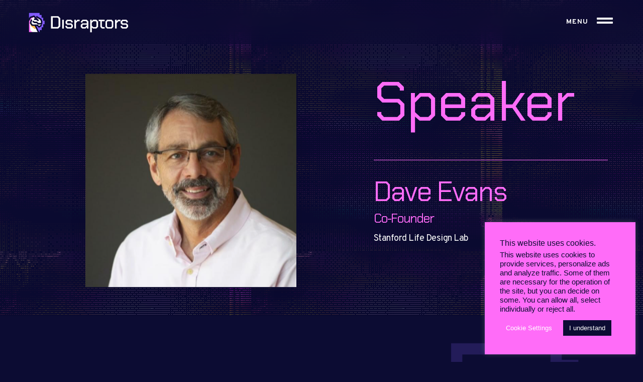

--- FILE ---
content_type: text/css
request_url: https://disraptors.com/wp-content/uploads/elementor/css/post-9.css?ver=1687340490
body_size: 502
content:
.elementor-kit-9{--e-global-color-primary:#FFFFFF;--e-global-color-secondary:#FFFFFF;--e-global-color-text:#825AFF;--e-global-color-accent:#FF6CF8;--e-global-color-7081064:#0C0C33;--e-global-color-2a33e8f:#0A0A30;--e-global-color-a2c59c8:#32326F;--e-global-color-cbcdad1:#FFBE4B;--e-global-color-fd339f3:#F40668;--e-global-typography-primary-font-family:"Chakra Petch";--e-global-typography-primary-font-size:60px;--e-global-typography-primary-font-weight:normal;--e-global-typography-primary-text-transform:none;--e-global-typography-primary-line-height:1.2em;--e-global-typography-primary-letter-spacing:-1.8px;--e-global-typography-secondary-font-family:"Overpass";--e-global-typography-secondary-font-size:16px;--e-global-typography-secondary-font-weight:normal;--e-global-typography-secondary-text-transform:none;--e-global-typography-secondary-line-height:1.5em;--e-global-typography-secondary-letter-spacing:-0.5px;--e-global-typography-text-font-family:"Overpass";--e-global-typography-text-font-size:16px;--e-global-typography-text-font-weight:normal;--e-global-typography-text-text-transform:none;--e-global-typography-text-line-height:1.5em;--e-global-typography-text-letter-spacing:-0.5px;--e-global-typography-accent-font-family:"Overpass";--e-global-typography-accent-font-size:16px;--e-global-typography-accent-font-weight:normal;--e-global-typography-accent-text-transform:none;--e-global-typography-accent-line-height:1.5em;--e-global-typography-accent-letter-spacing:-0.5px;}.elementor-kit-9 a{color:#825AFF;}.elementor-kit-9 a:hover{color:#FF6CF8;}.elementor-section.elementor-section-boxed > .elementor-container{max-width:1140px;}.e-con{--container-max-width:1140px;}.elementor-widget:not(:last-child){margin-bottom:20px;}.elementor-element{--widgets-spacing:20px;}{}h1.entry-title{display:var(--page-title-display);}.elementor-lightbox{background-color:var( --e-global-color-7081064 );--lightbox-ui-color:var( --e-global-color-accent );--lightbox-ui-color-hover:var( --e-global-color-primary );}.elementor-kit-9 e-page-transition{background-color:var( --e-global-color-7081064 );}.site-header{padding-right:0px;padding-left:0px;}@media(max-width:1024px){.elementor-section.elementor-section-boxed > .elementor-container{max-width:1024px;}.e-con{--container-max-width:1024px;}}@media(max-width:767px){.elementor-section.elementor-section-boxed > .elementor-container{max-width:767px;}.e-con{--container-max-width:767px;}}

--- FILE ---
content_type: text/css
request_url: https://disraptors.com/wp-content/uploads/elementor/css/post-53.css?ver=1687340492
body_size: 991
content:
.elementor-53 .elementor-element.elementor-element-119f8fd > .elementor-container{max-width:1170px;}.elementor-53 .elementor-element.elementor-element-119f8fd{overflow:hidden;transition:background 0.3s, border 0.3s, border-radius 0.3s, box-shadow 0.3s;margin-top:0px;margin-bottom:-90px;padding:0px 0px 0px 0px;z-index:90;}.elementor-53 .elementor-element.elementor-element-119f8fd:not(.elementor-motion-effects-element-type-background), .elementor-53 .elementor-element.elementor-element-119f8fd > .elementor-motion-effects-container > .elementor-motion-effects-layer{background-color:#0C0C337A;}.elementor-53 .elementor-element.elementor-element-119f8fd, .elementor-53 .elementor-element.elementor-element-119f8fd > .elementor-background-overlay{border-radius:0px 0px 0px 0px;}.elementor-53 .elementor-element.elementor-element-119f8fd > .elementor-background-overlay{transition:background 0.3s, border-radius 0.3s, opacity 0.3s;}.elementor-bc-flex-widget .elementor-53 .elementor-element.elementor-element-70d89b68.elementor-column .elementor-widget-wrap{align-items:center;}.elementor-53 .elementor-element.elementor-element-70d89b68.elementor-column.elementor-element[data-element_type="column"] > .elementor-widget-wrap.elementor-element-populated{align-content:center;align-items:center;}.elementor-53 .elementor-element.elementor-element-70d89b68 > .elementor-widget-wrap > .elementor-widget:not(.elementor-widget__width-auto):not(.elementor-widget__width-initial):not(:last-child):not(.elementor-absolute){margin-bottom:0px;}.elementor-53 .elementor-element.elementor-element-70d89b68 > .elementor-element-populated{margin:0px 0px 0px 0px;--e-column-margin-right:0px;--e-column-margin-left:0px;padding:20px 0px 20px 0px;}.elementor-53 .elementor-element.elementor-element-4b907ed7{text-align:left;}.elementor-53 .elementor-element.elementor-element-4b907ed7 img{width:200px;}.elementor-53 .elementor-element.elementor-element-4b907ed7 > .elementor-widget-container{margin:0px 0px 0px 0px;padding:0px 0px 0px 0px;}.elementor-bc-flex-widget .elementor-53 .elementor-element.elementor-element-9be3883.elementor-column .elementor-widget-wrap{align-items:center;}.elementor-53 .elementor-element.elementor-element-9be3883.elementor-column.elementor-element[data-element_type="column"] > .elementor-widget-wrap.elementor-element-populated{align-content:center;align-items:center;}.elementor-53 .elementor-element.elementor-element-8453e01{text-align:right;color:var( --e-global-color-primary );font-family:"Overpass", Sans-serif;font-size:14px;font-weight:700;text-transform:none;line-height:1.5em;letter-spacing:1px;}.elementor-53 .elementor-element.elementor-element-8453e01 > .elementor-widget-container{margin:0px 0px -13px 0px;padding:0px 0px 0px 0px;}.elementor-bc-flex-widget .elementor-53 .elementor-element.elementor-element-64d53a52.elementor-column .elementor-widget-wrap{align-items:center;}.elementor-53 .elementor-element.elementor-element-64d53a52.elementor-column.elementor-element[data-element_type="column"] > .elementor-widget-wrap.elementor-element-populated{align-content:center;align-items:center;}.elementor-53 .elementor-element.elementor-element-64d53a52 > .elementor-element-populated{margin:0px 0px 0px 0px;--e-column-margin-right:0px;--e-column-margin-left:0px;padding:25px 0px 25px 0px;}.elementor-53 .elementor-element.elementor-element-c18b89c .elementor-icon-wrapper{text-align:right;}.elementor-53 .elementor-element.elementor-element-c18b89c.elementor-view-stacked .elementor-icon:hover{background-color:#825AFF;}.elementor-53 .elementor-element.elementor-element-c18b89c.elementor-view-framed .elementor-icon:hover, .elementor-53 .elementor-element.elementor-element-c18b89c.elementor-view-default .elementor-icon:hover{color:#825AFF;border-color:#825AFF;}.elementor-53 .elementor-element.elementor-element-c18b89c.elementor-view-framed .elementor-icon:hover, .elementor-53 .elementor-element.elementor-element-c18b89c.elementor-view-default .elementor-icon:hover svg{fill:#825AFF;}.elementor-53 .elementor-element.elementor-element-c18b89c .elementor-icon{font-size:32px;}.elementor-53 .elementor-element.elementor-element-c18b89c .elementor-icon svg{height:32px;}.elementor-53 .elementor-element.elementor-element-c18b89c > .elementor-widget-container{margin:0px 0px 0px 0px;padding:0px 0px 0px 0px;}@media(min-width:768px){.elementor-53 .elementor-element.elementor-element-9be3883{width:62.906%;}.elementor-53 .elementor-element.elementor-element-64d53a52{width:3.37%;}}@media(max-width:1024px){.elementor-53 .elementor-element.elementor-element-119f8fd{padding:10px 20px 10px 20px;}.elementor-53 .elementor-element.elementor-element-70d89b68 > .elementor-element-populated{margin:0px 0px 0px 0px;--e-column-margin-right:0px;--e-column-margin-left:0px;padding:0% 0% 0% 0%;}.elementor-53 .elementor-element.elementor-element-4b907ed7 img{width:150px;}.elementor-53 .elementor-element.elementor-element-4b907ed7 > .elementor-widget-container{margin:0px 0px 0px 0px;padding:13px 0px 13px 0px;}.elementor-53 .elementor-element.elementor-element-64d53a52 > .elementor-element-populated{margin:0px 0px 0px 0px;--e-column-margin-right:0px;--e-column-margin-left:0px;padding:0% 0% 0% 5%;}.elementor-53 .elementor-element.elementor-element-c18b89c > .elementor-widget-container{margin:0px 0px -3px 0px;padding:0px 0px 0px 0px;}}@media(max-width:767px){.elementor-53 .elementor-element.elementor-element-119f8fd{margin-top:-60px;margin-bottom:0px;padding:05px 15px 05px 15px;z-index:10;}.elementor-53 .elementor-element.elementor-element-70d89b68{width:48%;}.elementor-bc-flex-widget .elementor-53 .elementor-element.elementor-element-70d89b68.elementor-column .elementor-widget-wrap{align-items:center;}.elementor-53 .elementor-element.elementor-element-70d89b68.elementor-column.elementor-element[data-element_type="column"] > .elementor-widget-wrap.elementor-element-populated{align-content:center;align-items:center;}.elementor-53 .elementor-element.elementor-element-70d89b68 > .elementor-element-populated{margin:0px 0px 0px 0px;--e-column-margin-right:0px;--e-column-margin-left:0px;padding:13px 0px 13px 0px;}.elementor-53 .elementor-element.elementor-element-4b907ed7{text-align:left;}.elementor-53 .elementor-element.elementor-element-4b907ed7 img{width:129px;}.elementor-53 .elementor-element.elementor-element-4b907ed7 > .elementor-widget-container{margin:0px 0px 0px 0px;padding:0px 0px 0px 0px;}.elementor-53 .elementor-element.elementor-element-9be3883{width:42%;}.elementor-53 .elementor-element.elementor-element-9be3883 > .elementor-element-populated{margin:0px 0px -2px 0px;--e-column-margin-right:0px;--e-column-margin-left:0px;padding:0px 0px 0px 0px;}.elementor-53 .elementor-element.elementor-element-8453e01{font-size:13px;}.elementor-53 .elementor-element.elementor-element-8453e01 > .elementor-widget-container{margin:0px 0px -14px 0px;}.elementor-53 .elementor-element.elementor-element-64d53a52{width:10%;}.elementor-bc-flex-widget .elementor-53 .elementor-element.elementor-element-64d53a52.elementor-column .elementor-widget-wrap{align-items:center;}.elementor-53 .elementor-element.elementor-element-64d53a52.elementor-column.elementor-element[data-element_type="column"] > .elementor-widget-wrap.elementor-element-populated{align-content:center;align-items:center;}.elementor-53 .elementor-element.elementor-element-64d53a52.elementor-column > .elementor-widget-wrap{justify-content:center;}.elementor-53 .elementor-element.elementor-element-64d53a52 > .elementor-element-populated{margin:0px 0px 0px 0px;--e-column-margin-right:0px;--e-column-margin-left:0px;padding:0px 0px 0px 0px;}.elementor-53 .elementor-element.elementor-element-c18b89c .elementor-icon{font-size:27px;}.elementor-53 .elementor-element.elementor-element-c18b89c .elementor-icon svg{height:27px;}.elementor-53 .elementor-element.elementor-element-c18b89c > .elementor-widget-container{margin:0px 0px -3px 0px;}}@media(max-width:1024px) and (min-width:768px){.elementor-53 .elementor-element.elementor-element-70d89b68{width:60%;}.elementor-53 .elementor-element.elementor-element-64d53a52{width:39%;}}/* Start custom CSS for section, class: .elementor-element-119f8fd */.elementor-53 .elementor-element.elementor-element-119f8fd {
backdrop-filter:blur(20px);
-webkit-backdrop-filter:blur(20px);
}/* End custom CSS */

--- FILE ---
content_type: text/css
request_url: https://disraptors.com/wp-content/uploads/elementor/css/post-809.css?ver=1687340493
body_size: 2064
content:
.elementor-809 .elementor-element.elementor-element-296a129e > .elementor-container > .elementor-column > .elementor-widget-wrap{align-content:center;align-items:center;}.elementor-809 .elementor-element.elementor-element-296a129e{margin-top:0px;margin-bottom:-200px;padding:0px 0px 0px 0px;z-index:2;}.elementor-809 .elementor-element.elementor-element-4b935d19 img{width:80px;filter:brightness( 100% ) contrast( 100% ) saturate( 100% ) blur( 0px ) hue-rotate( 0deg );}.elementor-809 .elementor-element.elementor-element-440ea5d1 > .elementor-container{max-width:1170px;}.elementor-809 .elementor-element.elementor-element-440ea5d1:not(.elementor-motion-effects-element-type-background), .elementor-809 .elementor-element.elementor-element-440ea5d1 > .elementor-motion-effects-container > .elementor-motion-effects-layer{background-color:var( --e-global-color-2a33e8f );}.elementor-809 .elementor-element.elementor-element-440ea5d1, .elementor-809 .elementor-element.elementor-element-440ea5d1 > .elementor-background-overlay{border-radius:0px 0px 0px 0px;}.elementor-809 .elementor-element.elementor-element-440ea5d1{transition:background 0.3s, border 0.3s, border-radius 0.3s, box-shadow 0.3s;margin-top:0px;margin-bottom:0px;padding:250px 50px 150px 50px;}.elementor-809 .elementor-element.elementor-element-440ea5d1 > .elementor-background-overlay{transition:background 0.3s, border-radius 0.3s, opacity 0.3s;}.elementor-bc-flex-widget .elementor-809 .elementor-element.elementor-element-1352458c.elementor-column .elementor-widget-wrap{align-items:flex-start;}.elementor-809 .elementor-element.elementor-element-1352458c.elementor-column.elementor-element[data-element_type="column"] > .elementor-widget-wrap.elementor-element-populated{align-content:flex-start;align-items:flex-start;}.elementor-809 .elementor-element.elementor-element-1352458c > .elementor-element-populated{margin:10px 0px 0px 0px;--e-column-margin-right:0px;--e-column-margin-left:0px;padding:0px 100px 0px 0px;}.elementor-809 .elementor-element.elementor-element-9795477{text-align:left;}.elementor-809 .elementor-element.elementor-element-9795477 img{width:120px;max-width:120px;}.elementor-809 .elementor-element.elementor-element-9795477 > .elementor-widget-container{margin:0px 0px 0px 0px;padding:0px 0px 0px 0px;}.elementor-809 .elementor-element.elementor-element-60bf0c9{--divider-border-style:solid;--divider-color:#825AFF;--divider-border-width:1px;}.elementor-809 .elementor-element.elementor-element-60bf0c9 .elementor-divider-separator{width:20%;margin:0 auto;margin-left:0;}.elementor-809 .elementor-element.elementor-element-60bf0c9 .elementor-divider{text-align:left;padding-top:15px;padding-bottom:15px;}.elementor-809 .elementor-element.elementor-element-6ede1a28{text-align:left;color:#FF6CF8;font-family:"Overpass", Sans-serif;font-size:16px;font-weight:normal;line-height:1.5em;}.elementor-809 .elementor-element.elementor-element-6ede1a28 > .elementor-widget-container{margin:0px 0px 0px 0px;padding:0px 80px 10px 0px;}.elementor-809 .elementor-element.elementor-element-a24619b{text-align:left;}.elementor-809 .elementor-element.elementor-element-a24619b img{width:60px;max-width:60px;}.elementor-bc-flex-widget .elementor-809 .elementor-element.elementor-element-358b52b.elementor-column .elementor-widget-wrap{align-items:center;}.elementor-809 .elementor-element.elementor-element-358b52b.elementor-column.elementor-element[data-element_type="column"] > .elementor-widget-wrap.elementor-element-populated{align-content:center;align-items:center;}.elementor-809 .elementor-element.elementor-element-d148a1c{text-align:left;}.elementor-809 .elementor-element.elementor-element-d148a1c img{width:60px;max-width:60px;}.elementor-809 .elementor-element.elementor-element-bb62a87{margin-top:32px;margin-bottom:0px;padding:0px 0px 0px 0px;}.elementor-809 .elementor-element.elementor-element-ab5c658{text-align:left;}.elementor-809 .elementor-element.elementor-element-2b91fd2{color:var( --e-global-color-accent );}.elementor-bc-flex-widget .elementor-809 .elementor-element.elementor-element-69c624bf.elementor-column .elementor-widget-wrap{align-items:flex-start;}.elementor-809 .elementor-element.elementor-element-69c624bf.elementor-column.elementor-element[data-element_type="column"] > .elementor-widget-wrap.elementor-element-populated{align-content:flex-start;align-items:flex-start;}.elementor-809 .elementor-element.elementor-element-69c624bf > .elementor-element-populated{margin:0px 0px 0px 0px;--e-column-margin-right:0px;--e-column-margin-left:0px;padding:8px 0px 0px 0px;}.elementor-809 .elementor-element.elementor-element-7c2b4f20 .elementor-heading-title{color:#FF6CF8;font-size:25px;font-weight:500;text-transform:none;letter-spacing:-1.8px;}.elementor-809 .elementor-element.elementor-element-7c2b4f20 > .elementor-widget-container{padding:0px 0px 0px 0px;}.elementor-809 .elementor-element.elementor-element-d80845c{--divider-border-style:solid;--divider-color:#825AFF;--divider-border-width:1px;}.elementor-809 .elementor-element.elementor-element-d80845c .elementor-divider-separator{width:20%;margin:0 auto;margin-left:0;}.elementor-809 .elementor-element.elementor-element-d80845c .elementor-divider{text-align:left;padding-top:15px;padding-bottom:15px;}.elementor-809 .elementor-element.elementor-element-6509804b .elementor-icon-list-items:not(.elementor-inline-items) .elementor-icon-list-item:not(:last-child){padding-bottom:calc(8px/2);}.elementor-809 .elementor-element.elementor-element-6509804b .elementor-icon-list-items:not(.elementor-inline-items) .elementor-icon-list-item:not(:first-child){margin-top:calc(8px/2);}.elementor-809 .elementor-element.elementor-element-6509804b .elementor-icon-list-items.elementor-inline-items .elementor-icon-list-item{margin-right:calc(8px/2);margin-left:calc(8px/2);}.elementor-809 .elementor-element.elementor-element-6509804b .elementor-icon-list-items.elementor-inline-items{margin-right:calc(-8px/2);margin-left:calc(-8px/2);}body.rtl .elementor-809 .elementor-element.elementor-element-6509804b .elementor-icon-list-items.elementor-inline-items .elementor-icon-list-item:after{left:calc(-8px/2);}body:not(.rtl) .elementor-809 .elementor-element.elementor-element-6509804b .elementor-icon-list-items.elementor-inline-items .elementor-icon-list-item:after{right:calc(-8px/2);}.elementor-809 .elementor-element.elementor-element-6509804b .elementor-icon-list-icon i{transition:color 0.3s;}.elementor-809 .elementor-element.elementor-element-6509804b .elementor-icon-list-icon svg{transition:fill 0.3s;}.elementor-809 .elementor-element.elementor-element-6509804b{--e-icon-list-icon-size:6px;--icon-vertical-offset:0px;}.elementor-809 .elementor-element.elementor-element-6509804b .elementor-icon-list-icon{padding-right:0px;}.elementor-809 .elementor-element.elementor-element-6509804b .elementor-icon-list-item > .elementor-icon-list-text, .elementor-809 .elementor-element.elementor-element-6509804b .elementor-icon-list-item > a{font-family:"Overpass", Sans-serif;font-size:16px;font-weight:normal;}.elementor-809 .elementor-element.elementor-element-6509804b .elementor-icon-list-text{color:#FF6CF8;transition:color 0.3s;}.elementor-809 .elementor-element.elementor-element-6509804b .elementor-icon-list-item:hover .elementor-icon-list-text{color:#FFFFFF;}.elementor-809 .elementor-element.elementor-element-6509804b > .elementor-widget-container{margin:0px 0px 0px 0px;padding:0px 0px 0px 0px;}.elementor-bc-flex-widget .elementor-809 .elementor-element.elementor-element-15a874fb.elementor-column .elementor-widget-wrap{align-items:flex-start;}.elementor-809 .elementor-element.elementor-element-15a874fb.elementor-column.elementor-element[data-element_type="column"] > .elementor-widget-wrap.elementor-element-populated{align-content:flex-start;align-items:flex-start;}.elementor-809 .elementor-element.elementor-element-15a874fb > .elementor-element-populated{margin:0px 0px 0px 0px;--e-column-margin-right:0px;--e-column-margin-left:0px;padding:9px 0px 0px 0px;}.elementor-809 .elementor-element.elementor-element-767aeb48 .elementor-heading-title{color:#FF6CF8;font-size:25px;font-weight:500;text-transform:none;letter-spacing:-1.8px;}.elementor-809 .elementor-element.elementor-element-767aeb48 > .elementor-widget-container{padding:0px 0px 0px 0px;}.elementor-809 .elementor-element.elementor-element-47dce23{--divider-border-style:solid;--divider-color:#825AFF;--divider-border-width:1px;}.elementor-809 .elementor-element.elementor-element-47dce23 .elementor-divider-separator{width:20%;margin:0 auto;margin-left:0;}.elementor-809 .elementor-element.elementor-element-47dce23 .elementor-divider{text-align:left;padding-top:15px;padding-bottom:15px;}.elementor-809 .elementor-element.elementor-element-57b0c74 .elementor-icon-list-items:not(.elementor-inline-items) .elementor-icon-list-item:not(:last-child){padding-bottom:calc(8px/2);}.elementor-809 .elementor-element.elementor-element-57b0c74 .elementor-icon-list-items:not(.elementor-inline-items) .elementor-icon-list-item:not(:first-child){margin-top:calc(8px/2);}.elementor-809 .elementor-element.elementor-element-57b0c74 .elementor-icon-list-items.elementor-inline-items .elementor-icon-list-item{margin-right:calc(8px/2);margin-left:calc(8px/2);}.elementor-809 .elementor-element.elementor-element-57b0c74 .elementor-icon-list-items.elementor-inline-items{margin-right:calc(-8px/2);margin-left:calc(-8px/2);}body.rtl .elementor-809 .elementor-element.elementor-element-57b0c74 .elementor-icon-list-items.elementor-inline-items .elementor-icon-list-item:after{left:calc(-8px/2);}body:not(.rtl) .elementor-809 .elementor-element.elementor-element-57b0c74 .elementor-icon-list-items.elementor-inline-items .elementor-icon-list-item:after{right:calc(-8px/2);}.elementor-809 .elementor-element.elementor-element-57b0c74 .elementor-icon-list-icon i{transition:color 0.3s;}.elementor-809 .elementor-element.elementor-element-57b0c74 .elementor-icon-list-icon svg{transition:fill 0.3s;}.elementor-809 .elementor-element.elementor-element-57b0c74{--e-icon-list-icon-size:6px;--icon-vertical-offset:0px;}.elementor-809 .elementor-element.elementor-element-57b0c74 .elementor-icon-list-icon{padding-right:0px;}.elementor-809 .elementor-element.elementor-element-57b0c74 .elementor-icon-list-item > .elementor-icon-list-text, .elementor-809 .elementor-element.elementor-element-57b0c74 .elementor-icon-list-item > a{font-family:"Overpass", Sans-serif;font-size:16px;font-weight:normal;}.elementor-809 .elementor-element.elementor-element-57b0c74 .elementor-icon-list-text{color:#FF6CF8;transition:color 0.3s;}.elementor-809 .elementor-element.elementor-element-57b0c74 .elementor-icon-list-item:hover .elementor-icon-list-text{color:#FFFFFF;}.elementor-809 .elementor-element.elementor-element-57b0c74 > .elementor-widget-container{margin:0px 0px 0px 0px;padding:0px 0px 0px 0px;}.elementor-bc-flex-widget .elementor-809 .elementor-element.elementor-element-620bd17b.elementor-column .elementor-widget-wrap{align-items:flex-start;}.elementor-809 .elementor-element.elementor-element-620bd17b.elementor-column.elementor-element[data-element_type="column"] > .elementor-widget-wrap.elementor-element-populated{align-content:flex-start;align-items:flex-start;}.elementor-809 .elementor-element.elementor-element-620bd17b > .elementor-element-populated{margin:0px 0px 0px 0px;--e-column-margin-right:0px;--e-column-margin-left:0px;padding:9px 0px 0px 0px;}.elementor-809 .elementor-element.elementor-element-16914da4 .elementor-heading-title{color:#FF6CF8;font-size:25px;font-weight:500;text-transform:none;letter-spacing:-1.8px;}.elementor-809 .elementor-element.elementor-element-16914da4 > .elementor-widget-container{padding:0px 0px 0px 0px;}.elementor-809 .elementor-element.elementor-element-d53c6c5{--divider-border-style:solid;--divider-color:#825AFF;--divider-border-width:1px;}.elementor-809 .elementor-element.elementor-element-d53c6c5 .elementor-divider-separator{width:90%;margin:0 auto;margin-left:0;}.elementor-809 .elementor-element.elementor-element-d53c6c5 .elementor-divider{text-align:left;padding-top:15px;padding-bottom:15px;}.elementor-809 .elementor-element.elementor-element-0ae1f56 .elementor-icon-list-items:not(.elementor-inline-items) .elementor-icon-list-item:not(:last-child){padding-bottom:calc(8px/2);}.elementor-809 .elementor-element.elementor-element-0ae1f56 .elementor-icon-list-items:not(.elementor-inline-items) .elementor-icon-list-item:not(:first-child){margin-top:calc(8px/2);}.elementor-809 .elementor-element.elementor-element-0ae1f56 .elementor-icon-list-items.elementor-inline-items .elementor-icon-list-item{margin-right:calc(8px/2);margin-left:calc(8px/2);}.elementor-809 .elementor-element.elementor-element-0ae1f56 .elementor-icon-list-items.elementor-inline-items{margin-right:calc(-8px/2);margin-left:calc(-8px/2);}body.rtl .elementor-809 .elementor-element.elementor-element-0ae1f56 .elementor-icon-list-items.elementor-inline-items .elementor-icon-list-item:after{left:calc(-8px/2);}body:not(.rtl) .elementor-809 .elementor-element.elementor-element-0ae1f56 .elementor-icon-list-items.elementor-inline-items .elementor-icon-list-item:after{right:calc(-8px/2);}.elementor-809 .elementor-element.elementor-element-0ae1f56 .elementor-icon-list-icon i{transition:color 0.3s;}.elementor-809 .elementor-element.elementor-element-0ae1f56 .elementor-icon-list-icon svg{transition:fill 0.3s;}.elementor-809 .elementor-element.elementor-element-0ae1f56{--e-icon-list-icon-size:6px;--icon-vertical-offset:0px;}.elementor-809 .elementor-element.elementor-element-0ae1f56 .elementor-icon-list-icon{padding-right:0px;}.elementor-809 .elementor-element.elementor-element-0ae1f56 .elementor-icon-list-item > .elementor-icon-list-text, .elementor-809 .elementor-element.elementor-element-0ae1f56 .elementor-icon-list-item > a{font-family:"Overpass", Sans-serif;font-size:16px;font-weight:normal;}.elementor-809 .elementor-element.elementor-element-0ae1f56 .elementor-icon-list-text{color:#FF6CF8;transition:color 0.3s;}.elementor-809 .elementor-element.elementor-element-0ae1f56 .elementor-icon-list-item:hover .elementor-icon-list-text{color:#FFFFFF;}.elementor-809 .elementor-element.elementor-element-0ae1f56 > .elementor-widget-container{margin:0px 0px 0px 0px;padding:0px 0px 0px 0px;}.elementor-809 .elementor-element.elementor-element-593dd604 > .elementor-container{max-width:1170px;min-height:50px;}.elementor-809 .elementor-element.elementor-element-593dd604 > .elementor-container > .elementor-column > .elementor-widget-wrap{align-content:center;align-items:center;}.elementor-809 .elementor-element.elementor-element-593dd604:not(.elementor-motion-effects-element-type-background), .elementor-809 .elementor-element.elementor-element-593dd604 > .elementor-motion-effects-container > .elementor-motion-effects-layer{background-color:#09092A;}.elementor-809 .elementor-element.elementor-element-593dd604{border-style:solid;border-width:3px 0px 0px 0px;border-color:#0D0D35;transition:background 0.3s, border 0.3s, border-radius 0.3s, box-shadow 0.3s;padding:10px 50px 10px 50px;}.elementor-809 .elementor-element.elementor-element-593dd604, .elementor-809 .elementor-element.elementor-element-593dd604 > .elementor-background-overlay{border-radius:0px 0px 0px 0px;}.elementor-809 .elementor-element.elementor-element-593dd604 > .elementor-background-overlay{transition:background 0.3s, border-radius 0.3s, opacity 0.3s;}.elementor-809 .elementor-element.elementor-element-7e0508b3 > .elementor-element-populated{padding:0px 0px 0px 0px;}.elementor-809 .elementor-element.elementor-element-75776bbb{text-align:left;}.elementor-809 .elementor-element.elementor-element-75776bbb .elementor-heading-title{color:#825AFF;font-family:"Overpass", Sans-serif;font-size:14px;font-weight:normal;line-height:1.1em;letter-spacing:0px;}.elementor-809 .elementor-element.elementor-element-4bf46254 > .elementor-element-populated{padding:0px 0px 0px 0px;}.elementor-809 .elementor-element.elementor-element-495f4d5d{text-align:right;}.elementor-809 .elementor-element.elementor-element-495f4d5d .elementor-heading-title{color:#825AFF;font-family:"Overpass", Sans-serif;font-size:14px;font-weight:normal;line-height:1.1em;letter-spacing:0px;}@media(max-width:1024px){.elementor-809 .elementor-element.elementor-element-296a129e{margin-top:0px;margin-bottom:-125px;padding:0px 0px 0px 0px;}.elementor-809 .elementor-element.elementor-element-4b935d19{text-align:center;}.elementor-809 .elementor-element.elementor-element-4b935d19 img{width:3%;}.elementor-809 .elementor-element.elementor-element-4b935d19 > .elementor-widget-container{margin:0px 0px 0px 0px;padding:0px 0px 0px 0px;}.elementor-809 .elementor-element.elementor-element-440ea5d1{padding:140px 20px 50px 20px;}.elementor-809 .elementor-element.elementor-element-1352458c > .elementor-element-populated{margin:0px 0px 40px 0px;--e-column-margin-right:0px;--e-column-margin-left:0px;padding:0px 0px 0px 0px;}.elementor-809 .elementor-element.elementor-element-6ede1a28{text-align:left;}.elementor-809 .elementor-element.elementor-element-69c624bf > .elementor-element-populated{margin:0px 0px 0px 0px;--e-column-margin-right:0px;--e-column-margin-left:0px;}.elementor-809 .elementor-element.elementor-element-6509804b .elementor-icon-list-item > .elementor-icon-list-text, .elementor-809 .elementor-element.elementor-element-6509804b .elementor-icon-list-item > a{font-size:13px;}.elementor-809 .elementor-element.elementor-element-15a874fb > .elementor-element-populated{margin:0px 0px 0px 0px;--e-column-margin-right:0px;--e-column-margin-left:0px;}.elementor-809 .elementor-element.elementor-element-57b0c74 .elementor-icon-list-item > .elementor-icon-list-text, .elementor-809 .elementor-element.elementor-element-57b0c74 .elementor-icon-list-item > a{font-size:13px;}.elementor-809 .elementor-element.elementor-element-0ae1f56 .elementor-icon-list-item > .elementor-icon-list-text, .elementor-809 .elementor-element.elementor-element-0ae1f56 .elementor-icon-list-item > a{font-size:13px;}.elementor-809 .elementor-element.elementor-element-593dd604{padding:10px 20px 10px 20px;}}@media(max-width:767px){.elementor-809 .elementor-element.elementor-element-296a129e{margin-top:0px;margin-bottom:-160px;padding:0px 0px 0px 0px;}.elementor-809 .elementor-element.elementor-element-5e67820f.elementor-column > .elementor-widget-wrap{justify-content:center;}.elementor-809 .elementor-element.elementor-element-4b935d19{text-align:center;}.elementor-809 .elementor-element.elementor-element-4b935d19 img{width:16%;}.elementor-809 .elementor-element.elementor-element-4b935d19 > .elementor-widget-container{margin:0px 0px 0px 0px;padding:0px 0px 0px 0px;}.elementor-809 .elementor-element.elementor-element-440ea5d1{margin-top:0px;margin-bottom:0px;padding:230px 20px 80px 20px;}.elementor-809 .elementor-element.elementor-element-1352458c > .elementor-element-populated{margin:0px 0px 40px 0px;--e-column-margin-right:0px;--e-column-margin-left:0px;padding:0px 0px 0px 0px;}.elementor-809 .elementor-element.elementor-element-9795477{text-align:center;}.elementor-809 .elementor-element.elementor-element-9795477 img{width:120px;max-width:120px;}.elementor-809 .elementor-element.elementor-element-9795477 > .elementor-widget-container{margin:0px 0px 0px 0px;padding:0px 0px 0px 0px;}.elementor-809 .elementor-element.elementor-element-60bf0c9 .elementor-divider{text-align:center;}.elementor-809 .elementor-element.elementor-element-60bf0c9 .elementor-divider-separator{margin:0 auto;margin-center:0;}.elementor-809 .elementor-element.elementor-element-6ede1a28{text-align:center;font-size:15px;}.elementor-809 .elementor-element.elementor-element-6ede1a28 > .elementor-widget-container{margin:0px 0px 0px 0px;padding:0px 0px 0px 0px;}.elementor-809 .elementor-element.elementor-element-d95ea08{width:50%;}.elementor-809 .elementor-element.elementor-element-a24619b{text-align:center;}.elementor-809 .elementor-element.elementor-element-358b52b{width:50%;}.elementor-809 .elementor-element.elementor-element-d148a1c{text-align:center;}.elementor-809 .elementor-element.elementor-element-1fb6a11{width:100%;}.elementor-809 .elementor-element.elementor-element-ab5c658{text-align:center;}.elementor-809 .elementor-element.elementor-element-2b91fd2{text-align:center;}.elementor-809 .elementor-element.elementor-element-69c624bf{width:100%;}.elementor-809 .elementor-element.elementor-element-69c624bf > .elementor-element-populated{margin:0px 0px 0px 0px;--e-column-margin-right:0px;--e-column-margin-left:0px;padding:0px 0px 0px 0px;}.elementor-809 .elementor-element.elementor-element-7c2b4f20{text-align:center;}.elementor-809 .elementor-element.elementor-element-7c2b4f20 .elementor-heading-title{font-size:25px;}.elementor-809 .elementor-element.elementor-element-7c2b4f20 > .elementor-widget-container{margin:0px 0px 0px 0px;padding:0px 0px 0px 0px;}.elementor-809 .elementor-element.elementor-element-d80845c .elementor-divider{text-align:center;}.elementor-809 .elementor-element.elementor-element-d80845c .elementor-divider-separator{margin:0 auto;margin-center:0;}.elementor-809 .elementor-element.elementor-element-6509804b .elementor-icon-list-item > .elementor-icon-list-text, .elementor-809 .elementor-element.elementor-element-6509804b .elementor-icon-list-item > a{font-size:16px;}.elementor-809 .elementor-element.elementor-element-6509804b > .elementor-widget-container{margin:0px 0px 0px 0px;padding:0px 0px 0px 0px;}.elementor-809 .elementor-element.elementor-element-15a874fb{width:100%;}.elementor-bc-flex-widget .elementor-809 .elementor-element.elementor-element-15a874fb.elementor-column .elementor-widget-wrap{align-items:center;}.elementor-809 .elementor-element.elementor-element-15a874fb.elementor-column.elementor-element[data-element_type="column"] > .elementor-widget-wrap.elementor-element-populated{align-content:center;align-items:center;}.elementor-809 .elementor-element.elementor-element-15a874fb.elementor-column > .elementor-widget-wrap{justify-content:center;}.elementor-809 .elementor-element.elementor-element-15a874fb > .elementor-element-populated{margin:0px 0px 0px 0px;--e-column-margin-right:0px;--e-column-margin-left:0px;padding:50px 0px 0px 0px;}.elementor-809 .elementor-element.elementor-element-767aeb48{text-align:center;}.elementor-809 .elementor-element.elementor-element-767aeb48 .elementor-heading-title{font-size:25px;}.elementor-809 .elementor-element.elementor-element-767aeb48 > .elementor-widget-container{margin:0px 0px 0px 0px;padding:0px 0px 0px 0px;}.elementor-809 .elementor-element.elementor-element-47dce23 .elementor-divider{text-align:center;}.elementor-809 .elementor-element.elementor-element-47dce23 .elementor-divider-separator{margin:0 auto;margin-center:0;}.elementor-809 .elementor-element.elementor-element-57b0c74 .elementor-icon-list-item > .elementor-icon-list-text, .elementor-809 .elementor-element.elementor-element-57b0c74 .elementor-icon-list-item > a{font-size:16px;}.elementor-809 .elementor-element.elementor-element-57b0c74 > .elementor-widget-container{margin:0px 0px 0px 0px;padding:0px 0px 0px 0px;}.elementor-809 .elementor-element.elementor-element-620bd17b{width:100%;}.elementor-809 .elementor-element.elementor-element-620bd17b > .elementor-element-populated{margin:0px 0px 0px 0px;--e-column-margin-right:0px;--e-column-margin-left:0px;padding:50px 0px 0px 0px;}.elementor-809 .elementor-element.elementor-element-16914da4{text-align:center;}.elementor-809 .elementor-element.elementor-element-16914da4 .elementor-heading-title{font-size:25px;}.elementor-809 .elementor-element.elementor-element-16914da4 > .elementor-widget-container{margin:0px 0px 0px 0px;padding:0px 0px 0px 0px;}.elementor-809 .elementor-element.elementor-element-d53c6c5 .elementor-divider-separator{width:20%;margin:0 auto;margin-center:0;}.elementor-809 .elementor-element.elementor-element-d53c6c5 .elementor-divider{text-align:center;}.elementor-809 .elementor-element.elementor-element-0ae1f56 .elementor-icon-list-item > .elementor-icon-list-text, .elementor-809 .elementor-element.elementor-element-0ae1f56 .elementor-icon-list-item > a{font-size:16px;}.elementor-809 .elementor-element.elementor-element-0ae1f56 > .elementor-widget-container{margin:0px 0px 0px 0px;padding:0px 0px 0px 0px;}.elementor-809 .elementor-element.elementor-element-593dd604{padding:40px 20px 40px 20px;}.elementor-809 .elementor-element.elementor-element-7e0508b3 > .elementor-element-populated{margin:0px 0px 0px 0px;--e-column-margin-right:0px;--e-column-margin-left:0px;padding:0px 0px 0px 0px;}.elementor-809 .elementor-element.elementor-element-75776bbb{text-align:center;}.elementor-809 .elementor-element.elementor-element-75776bbb .elementor-heading-title{font-size:14px;}.elementor-bc-flex-widget .elementor-809 .elementor-element.elementor-element-4bf46254.elementor-column .elementor-widget-wrap{align-items:center;}.elementor-809 .elementor-element.elementor-element-4bf46254.elementor-column.elementor-element[data-element_type="column"] > .elementor-widget-wrap.elementor-element-populated{align-content:center;align-items:center;}.elementor-809 .elementor-element.elementor-element-4bf46254.elementor-column > .elementor-widget-wrap{justify-content:center;}.elementor-809 .elementor-element.elementor-element-495f4d5d{text-align:center;}.elementor-809 .elementor-element.elementor-element-495f4d5d .elementor-heading-title{font-size:14px;}}@media(min-width:768px){.elementor-809 .elementor-element.elementor-element-1352458c{width:34.366%;}.elementor-809 .elementor-element.elementor-element-69c624bf{width:30.621%;}.elementor-809 .elementor-element.elementor-element-15a874fb{width:28.798%;}.elementor-809 .elementor-element.elementor-element-620bd17b{width:6.151%;}}@media(max-width:1024px) and (min-width:768px){.elementor-809 .elementor-element.elementor-element-1352458c{width:100%;}.elementor-809 .elementor-element.elementor-element-69c624bf{width:27%;}.elementor-809 .elementor-element.elementor-element-15a874fb{width:33%;}.elementor-809 .elementor-element.elementor-element-620bd17b{width:40%;}}

--- FILE ---
content_type: text/css
request_url: https://disraptors.com/wp-content/uploads/elementor/css/post-2337.css?ver=1687347543
body_size: 1401
content:
.elementor-2337 .elementor-element.elementor-element-3fd89e79 > .elementor-container{min-height:500px;}.elementor-2337 .elementor-element.elementor-element-3fd89e79{overflow:hidden;transition:background 0.3s, border 0.3s, border-radius 0.3s, box-shadow 0.3s;margin-top:0px;margin-bottom:0px;padding:110px 0px 20px 0px;z-index:15;}.elementor-2337 .elementor-element.elementor-element-3fd89e79:not(.elementor-motion-effects-element-type-background), .elementor-2337 .elementor-element.elementor-element-3fd89e79 > .elementor-motion-effects-container > .elementor-motion-effects-layer{background-color:#0A0A30;}.elementor-2337 .elementor-element.elementor-element-3fd89e79 > .elementor-background-overlay{background-image:url("https://disraptors.com/wp-content/uploads/2022/02/glitch.gif");opacity:0.35;mix-blend-mode:lighten;transition:background 0.3s, border-radius 0.3s, opacity 0.3s;}.elementor-bc-flex-widget .elementor-2337 .elementor-element.elementor-element-4fea02e5.elementor-column .elementor-widget-wrap{align-items:center;}.elementor-2337 .elementor-element.elementor-element-4fea02e5.elementor-column.elementor-element[data-element_type="column"] > .elementor-widget-wrap.elementor-element-populated{align-content:center;align-items:center;}.elementor-2337 .elementor-element.elementor-element-4fea02e5 > .elementor-element-populated{transition:background 0.3s, border 0.3s, border-radius 0.3s, box-shadow 0.3s;padding:0% 0% 0% 0%;}.elementor-2337 .elementor-element.elementor-element-4fea02e5 > .elementor-element-populated > .elementor-background-overlay{transition:background 0.3s, border-radius 0.3s, opacity 0.3s;}.elementor-2337 .elementor-element.elementor-element-3da73b5b img{width:70%;max-width:70%;box-shadow:0px 0px 30px 0px rgba(0,0,0,0.1);}.elementor-2337 .elementor-element.elementor-element-3da73b5b{width:var( --container-widget-width, 600px );max-width:600px;--container-widget-width:600px;--container-widget-flex-grow:0;z-index:3;}.elementor-2337 .elementor-element.elementor-element-13e8f5dd > .elementor-element-populated{padding:0% 0% 0% 0%;}.elementor-2337 .elementor-element.elementor-element-13e8f5dd{z-index:3;}.elementor-2337 .elementor-element.elementor-element-58c9a74{color:var( --e-global-color-accent );font-family:"Chakra Petch", Sans-serif;font-size:110px;font-weight:normal;text-transform:none;line-height:1.2em;letter-spacing:-1.8px;z-index:3;}.elementor-2337 .elementor-element.elementor-element-58c9a74 > .elementor-widget-container{margin:0px 0px 0px 0px;padding:0px 0px 0px 0px;}.elementor-2337 .elementor-element.elementor-element-459d0d28{--divider-border-style:solid;--divider-color:var( --e-global-color-accent );--divider-border-width:1px;}.elementor-2337 .elementor-element.elementor-element-459d0d28 .elementor-divider-separator{width:100%;}.elementor-2337 .elementor-element.elementor-element-459d0d28 .elementor-divider{padding-top:15px;padding-bottom:15px;}.elementor-2337 .elementor-element.elementor-element-157890f1{text-align:left;}.elementor-2337 .elementor-element.elementor-element-157890f1 .elementor-heading-title{color:var( --e-global-color-accent );font-family:"Chakra Petch", Sans-serif;font-size:55px;font-weight:normal;text-transform:none;line-height:1em;letter-spacing:-1.8px;}.elementor-2337 .elementor-element.elementor-element-0909eb0{color:var( --e-global-color-accent );font-family:"Chakra Petch", Sans-serif;font-size:25px;font-weight:normal;text-transform:none;line-height:1.2em;letter-spacing:-1.8px;}.elementor-2337 .elementor-element.elementor-element-0909eb0 > .elementor-widget-container{margin:-9px 0px -9px 0px;}.elementor-2337 .elementor-element.elementor-element-2c06cc1{color:var( --e-global-color-primary );font-family:"Overpass", Sans-serif;font-size:18px;font-weight:normal;text-transform:none;line-height:1.5em;letter-spacing:-0.5px;}.elementor-2337 .elementor-element.elementor-element-a35a79d > .elementor-container{max-width:850px;}.elementor-2337 .elementor-element.elementor-element-a35a79d:not(.elementor-motion-effects-element-type-background), .elementor-2337 .elementor-element.elementor-element-a35a79d > .elementor-motion-effects-container > .elementor-motion-effects-layer{background-color:var( --e-global-color-7081064 );}.elementor-2337 .elementor-element.elementor-element-a35a79d > .elementor-background-overlay{background-image:url("https://disraptors.com/wp-content/uploads/2022/02/015wf.png");background-position:top right;background-repeat:no-repeat;background-size:36% auto;opacity:0.19;transition:background 0.3s, border-radius 0.3s, opacity 0.3s;}.elementor-2337 .elementor-element.elementor-element-a35a79d{transition:background 0.3s, border 0.3s, border-radius 0.3s, box-shadow 0.3s;margin-top:0px;margin-bottom:100px;padding:120px 0px 100px 0px;z-index:15;}.elementor-2337 .elementor-element.elementor-element-755e1fbe > .elementor-element-populated{padding:20px 20px 20px 20px;}.elementor-2337 .elementor-element.elementor-element-ec3d629{color:var( --e-global-color-accent );font-family:"Chakra Petch", Sans-serif;font-size:25px;font-weight:normal;text-transform:none;line-height:1.2em;letter-spacing:-1.8px;}.elementor-2337 .elementor-element.elementor-element-ec3d629 > .elementor-widget-container{margin:0px 0px -40px 0px;}.elementor-2337 .elementor-element.elementor-element-7d55538{--divider-border-style:solid;--divider-color:var( --e-global-color-7081064 );--divider-border-width:50px;z-index:5;}.elementor-2337 .elementor-element.elementor-element-7d55538 .elementor-divider-separator{width:40%;margin:0 auto;margin-left:0;}.elementor-2337 .elementor-element.elementor-element-7d55538 .elementor-divider{text-align:left;padding-top:2px;padding-bottom:2px;}.elementor-2337 .elementor-element.elementor-element-7d55538 > .elementor-widget-container{margin:0px 0px -50px 0px;padding:0px 0px 0px 0px;}.elementor-2337 .elementor-element.elementor-element-3a813530{color:var( --e-global-color-accent );font-family:var( --e-global-typography-secondary-font-family ), Sans-serif;font-size:var( --e-global-typography-secondary-font-size );font-weight:var( --e-global-typography-secondary-font-weight );text-transform:var( --e-global-typography-secondary-text-transform );line-height:var( --e-global-typography-secondary-line-height );letter-spacing:var( --e-global-typography-secondary-letter-spacing );}.elementor-2337 .elementor-element.elementor-element-3a813530 > .elementor-widget-container{margin:0% 0% 0% 0%;}.elementor-2337 .elementor-element.elementor-element-97b6aa7 .gallery-item .gallery-caption{text-align:center;}.elementor-2337 .elementor-element.elementor-element-97b6aa7 > .elementor-widget-container{margin:50px 0px 50px 0px;padding:0px 0px 0px 0px;}.elementor-2337 .elementor-element.elementor-element-13f825c .elementor-wrapper{--video-aspect-ratio:1.77777;}body.elementor-page-2337:not(.elementor-motion-effects-element-type-background), body.elementor-page-2337 > .elementor-motion-effects-container > .elementor-motion-effects-layer{background-color:var( --e-global-color-7081064 );}@media(min-width:768px){.elementor-2337 .elementor-element.elementor-element-7e6b281a{width:59.113%;}.elementor-2337 .elementor-element.elementor-element-13e8f5dd{width:40.878%;}}@media(max-width:1024px){.elementor-2337 .elementor-element.elementor-element-3fd89e79 > .elementor-container{min-height:650px;}.elementor-2337 .elementor-element.elementor-element-3da73b5b{width:initial;max-width:initial;}.elementor-2337 .elementor-element.elementor-element-13e8f5dd > .elementor-element-populated{padding:0px 30px 0px 0px;}.elementor-2337 .elementor-element.elementor-element-a35a79d{padding:80px 0px 80px 0px;}.elementor-2337 .elementor-element.elementor-element-755e1fbe > .elementor-element-populated{padding:0px 50px 0px 50px;}.elementor-2337 .elementor-element.elementor-element-3a813530{font-size:var( --e-global-typography-secondary-font-size );line-height:var( --e-global-typography-secondary-line-height );letter-spacing:var( --e-global-typography-secondary-letter-spacing );}}@media(max-width:767px){.elementor-2337 .elementor-element.elementor-element-3fd89e79 > .elementor-container{min-height:555px;}.elementor-2337 .elementor-element.elementor-element-3fd89e79{margin-top:0px;margin-bottom:0px;padding:50px 0px 0px 0px;z-index:0;}.elementor-2337 .elementor-element.elementor-element-4fea02e5 > .elementor-element-populated{margin:0px 0px 0px 0px;--e-column-margin-right:0px;--e-column-margin-left:0px;padding:0px 20px 50px 20px;}.elementor-2337 .elementor-element.elementor-element-13e9197f{margin-top:0px;margin-bottom:0px;padding:0px 0px 0px 0px;}.elementor-2337 .elementor-element.elementor-element-3da73b5b img{width:80%;max-width:80%;}.elementor-2337 .elementor-element.elementor-element-13e8f5dd > .elementor-element-populated{padding:0px 0px 0px 0px;}.elementor-2337 .elementor-element.elementor-element-157890f1{text-align:center;}.elementor-2337 .elementor-element.elementor-element-157890f1 .elementor-heading-title{font-size:35px;}.elementor-2337 .elementor-element.elementor-element-a35a79d > .elementor-background-overlay{background-position:center left;background-size:contain;}.elementor-2337 .elementor-element.elementor-element-a35a79d{padding:50px 30px 50px 30px;}.elementor-2337 .elementor-element.elementor-element-755e1fbe > .elementor-element-populated{padding:0px 0px 0px 0px;}.elementor-2337 .elementor-element.elementor-element-3a813530{font-size:var( --e-global-typography-secondary-font-size );line-height:var( --e-global-typography-secondary-line-height );letter-spacing:var( --e-global-typography-secondary-letter-spacing );}}@media(max-width:1024px) and (min-width:768px){.elementor-2337 .elementor-element.elementor-element-4fea02e5{width:100%;}.elementor-2337 .elementor-element.elementor-element-7e6b281a{width:5%;}.elementor-2337 .elementor-element.elementor-element-13e8f5dd{width:95%;}}

--- FILE ---
content_type: text/css
request_url: https://disraptors.com/wp-content/uploads/elementor/css/post-1053.css?ver=1687340561
body_size: 980
content:
.elementor-1053 .elementor-element.elementor-element-f96e4e5 > .elementor-container{min-height:100vh;}.elementor-1053 .elementor-element.elementor-element-f96e4e5 > .elementor-container > .elementor-column > .elementor-widget-wrap{align-content:center;align-items:center;}.elementor-1053 .elementor-element.elementor-element-f96e4e5{z-index:100;}.elementor-bc-flex-widget .elementor-1053 .elementor-element.elementor-element-1ce315ff.elementor-column .elementor-widget-wrap{align-items:flex-start;}.elementor-1053 .elementor-element.elementor-element-1ce315ff.elementor-column.elementor-element[data-element_type="column"] > .elementor-widget-wrap.elementor-element-populated{align-content:flex-start;align-items:flex-start;}.elementor-1053 .elementor-element.elementor-element-50e08ee5 .elementor-nav-menu .elementor-item{font-family:"Chakra Petch", Sans-serif;font-size:27px;font-weight:normal;text-transform:none;line-height:0px;letter-spacing:-2px;}.elementor-1053 .elementor-element.elementor-element-50e08ee5 .elementor-nav-menu--main .elementor-item{color:#FF6CF8;fill:#FF6CF8;padding-top:22px;padding-bottom:22px;}.elementor-1053 .elementor-element.elementor-element-50e08ee5 .elementor-nav-menu--main .elementor-item:hover,
					.elementor-1053 .elementor-element.elementor-element-50e08ee5 .elementor-nav-menu--main .elementor-item.elementor-item-active,
					.elementor-1053 .elementor-element.elementor-element-50e08ee5 .elementor-nav-menu--main .elementor-item.highlighted,
					.elementor-1053 .elementor-element.elementor-element-50e08ee5 .elementor-nav-menu--main .elementor-item:focus{color:#FFFFFF;fill:#FFFFFF;}.elementor-1053 .elementor-element.elementor-element-50e08ee5 .elementor-nav-menu--main .elementor-item.elementor-item-active{color:#FF6CF8;}.elementor-1053 .elementor-element.elementor-element-50e08ee5 > .elementor-widget-container{margin:50px 0px 0px 0px;}.elementor-1053 .elementor-element.elementor-element-1244040{--divider-border-style:solid;--divider-color:var( --e-global-color-text );--divider-border-width:2px;}.elementor-1053 .elementor-element.elementor-element-1244040 .elementor-divider-separator{width:20%;margin:0 auto;margin-left:0;}.elementor-1053 .elementor-element.elementor-element-1244040 .elementor-divider{text-align:left;padding-top:15px;padding-bottom:15px;}.elementor-1053 .elementor-element.elementor-element-1244040 > .elementor-widget-container{padding:0px 0px 0px 25px;}.elementor-1053 .elementor-element.elementor-element-69dcb61 .elementor-icon-list-items:not(.elementor-inline-items) .elementor-icon-list-item:not(:last-child){padding-bottom:calc(3px/2);}.elementor-1053 .elementor-element.elementor-element-69dcb61 .elementor-icon-list-items:not(.elementor-inline-items) .elementor-icon-list-item:not(:first-child){margin-top:calc(3px/2);}.elementor-1053 .elementor-element.elementor-element-69dcb61 .elementor-icon-list-items.elementor-inline-items .elementor-icon-list-item{margin-right:calc(3px/2);margin-left:calc(3px/2);}.elementor-1053 .elementor-element.elementor-element-69dcb61 .elementor-icon-list-items.elementor-inline-items{margin-right:calc(-3px/2);margin-left:calc(-3px/2);}body.rtl .elementor-1053 .elementor-element.elementor-element-69dcb61 .elementor-icon-list-items.elementor-inline-items .elementor-icon-list-item:after{left:calc(-3px/2);}body:not(.rtl) .elementor-1053 .elementor-element.elementor-element-69dcb61 .elementor-icon-list-items.elementor-inline-items .elementor-icon-list-item:after{right:calc(-3px/2);}.elementor-1053 .elementor-element.elementor-element-69dcb61 .elementor-icon-list-icon i{color:#FFFFFF00;transition:color 0.3s;}.elementor-1053 .elementor-element.elementor-element-69dcb61 .elementor-icon-list-icon svg{fill:#FFFFFF00;transition:fill 0.3s;}.elementor-1053 .elementor-element.elementor-element-69dcb61{--e-icon-list-icon-size:14px;--icon-vertical-offset:0px;}.elementor-1053 .elementor-element.elementor-element-69dcb61 .elementor-icon-list-icon{padding-right:20px;}.elementor-1053 .elementor-element.elementor-element-69dcb61 .elementor-icon-list-item > .elementor-icon-list-text, .elementor-1053 .elementor-element.elementor-element-69dcb61 .elementor-icon-list-item > a{font-family:"Overpass", Sans-serif;font-size:17px;font-weight:normal;text-transform:none;line-height:1.5em;letter-spacing:-0.5px;}.elementor-1053 .elementor-element.elementor-element-69dcb61 .elementor-icon-list-text{color:#FF6CF8;transition:color 0.3s;}.elementor-1053 .elementor-element.elementor-element-69dcb61 .elementor-icon-list-item:hover .elementor-icon-list-text{color:#FFFFFF;}.elementor-1053 .elementor-element.elementor-element-69dcb61 > .elementor-widget-container{padding:10px 0px 0px 25px;}#elementor-popup-modal-1053 .dialog-message{width:24vw;height:auto;}#elementor-popup-modal-1053{justify-content:flex-end;align-items:center;pointer-events:all;background-color:#0000003B;}#elementor-popup-modal-1053 .dialog-close-button{display:flex;font-size:35px;}#elementor-popup-modal-1053 .dialog-widget-content{animation-duration:0.3s;background-color:#101045;}body:not(.rtl) #elementor-popup-modal-1053 .dialog-close-button{right:10%;}body.rtl #elementor-popup-modal-1053 .dialog-close-button{left:10%;}#elementor-popup-modal-1053 .dialog-close-button i{color:#825AFF;}#elementor-popup-modal-1053 .dialog-close-button svg{fill:#825AFF;}#elementor-popup-modal-1053 .dialog-close-button:hover i{color:#FFFFFF;}@media(max-width:1024px){#elementor-popup-modal-1053 .dialog-message{width:44vw;}}@media(max-width:767px){.elementor-1053 .elementor-element.elementor-element-50e08ee5 .elementor-nav-menu .elementor-item{font-size:24px;}.elementor-1053 .elementor-element.elementor-element-50e08ee5 .elementor-nav-menu--main .elementor-item{padding-top:20px;padding-bottom:20px;}#elementor-popup-modal-1053 .dialog-message{width:75vw;}}/* Start custom CSS */#elementor-popup-modal-1053 {
backdrop-filter:blur(20px);
-webkit-backdrop-filter:blur(20px);
}/* End custom CSS */

--- FILE ---
content_type: image/svg+xml
request_url: https://disraptors.com/wp-content/uploads/2022/02/disraptors-logo-colored.svg
body_size: 1305
content:
<svg xmlns="http://www.w3.org/2000/svg" xmlns:xlink="http://www.w3.org/1999/xlink" id="Layer_1" x="0px" y="0px" viewBox="0 0 489.6 104.1" style="enable-background:new 0 0 489.6 104.1;" xml:space="preserve"><style type="text/css">	.st0{fill:#FFFFFF;}	.st1{fill:#FF6CF8;}	.st2{fill:#825AFF;}	.st3{fill:#FFBE4B;}	.st4{fill:#0C0C33;}</style><polygon class="st0" points="43.1,25.2 38.7,27.2 31.8,23.1 14.6,25.7 8.7,36.1 3.5,44 3.4,99.6 52.1,100.1 38.1,65.5 46.4,65.1  54.5,73.6 65.2,65.6 65.8,61.4 69,48.2 65,37.2 44.6,24.6 "></polygon><polygon class="st1" points="42.6,24.8 51.8,39.6 37.7,28.4 "></polygon><polygon class="st2" points="65.7,60 65.7,63.6 56.4,72.4 46.4,65.1 38.9,66.8 53.1,101.5 61.7,101.3 61.8,91.7 72.1,91 71.2,78.7  78,77.8 79.2,64.7 84.9,63.2 85.4,39.8 78.5,39.6 78.7,25.8 71,25.2 71.7,12.3 60.3,11.7 60.9,3.8 2.7,4 3.6,40.8 12.7,29.3  30.4,22.8 39.6,27 41.6,25.3 64.3,38 68.2,48.1 "></polygon><polygon class="st3" points="10.3,55.5 17.7,69.9 34.8,83.6 40.6,79.9 34.8,67.2 23.8,65.6 13.9,54.9 "></polygon><polygon class="st1" points="29.7,26.2 15.7,37.1 10.3,55.5 13.7,90.7 24,98.2 4.4,99.4 3.7,46 14,27.4 29.4,23.5 "></polygon><g>	<g>		<g>			<g>				<polygon class="st4" points="55,77.7 45.8,68.5 36.5,68.5 36.5,61.4 48.7,61.4 55.9,68.5 65.8,61.9 69.8,67.8     "></polygon>			</g>		</g>		<g>			<g>				<polygon class="st4" points="70.8,62.1 50.5,61.4 42.6,54.9 32.1,54.9 22.7,49.2 26.4,43.1 34.1,47.8 45.1,47.8 53.1,54.4      64.3,54.7 64.9,48.4 61.7,39.4 40.1,26.5 44.1,20.5 67.6,34.8 72.1,47.5     "></polygon>			</g>		</g>		<g>			<polygon class="st4" points="31.5,18.1 11,24.9 4.5,36.2 4.5,46.6 6.7,46.6 15.8,30.8 29.7,26.2 36.3,32.7 31,32.7 31,39.8     41.1,39.9 50.8,46.6 55.3,41.1    "></polygon>		</g>		<g>			<polygon class="st4" points="58,100.6 38.7,61.4 24.2,61.4 18.2,53.9 22.5,39.1 15.7,37.1 10.3,55.5 20.8,68.5 34.3,68.5     50,100.6    "></polygon>		</g>	</g>	<g>		<path class="st4" d="M89.5,36.8L89.5,36.8L89.5,36.8l-6.8,0V22.7h-7.8V9.8h-9.7V0H0v104.1h65.1v-9.7h9.7v-13h7.8V67h6.8v0h0V36.8z    M76.1,74.7h-7.8v13h-9.7v9.7H6.6V6.6h51.8v9.7h9.7v12.9h7.8v7.5h0v6.7h6.8v16.9h-6.8V67h0V74.7z"></path>	</g></g><g>	<g>		<path class="st0" d="M114,21.9h35.3l9.5,9.5v39.9l-9.5,9.5H114V21.9z M145.5,73.8l5.2-5.2V34.2l-5.2-5.2h-23.4v44.8H145.5z"></path>	</g>	<g>		<rect x="168.5" y="39" class="st0" width="7.8" height="42"></rect>	</g>	<g>		<path class="st0" d="M184.4,73.6v-5.2h7.8v3.1l2.9,2.8h14.8l2.9-2.8v-5.6l-2.9-2.9h-18.1l-7.1-7.1v-9.6l7.2-7.3h20.5l7.3,7.3v5.2   h-7.8v-3.1l-2.9-2.8h-13.6l-2.9,2.8v5.2l2.9,2.9h17.9l7.2,7.2v9.8l-7.2,7.3h-21.6L184.4,73.6z"></path>	</g>	<g>		<path class="st0" d="M227.7,39h7.5v7.3l7.2-7.3h11.2v6.8h-9.4l-8.7,8.8v26.4h-7.8V39z"></path>	</g>	<g>		<path class="st0" d="M258.9,73.8V63.4l7.2-7.2h22.1v-7.1l-3.7-3.6h-13.7l-3.6,3.6v3.1h-7.8v-5.1l8.2-8.2h20.3l8.2,8.2v33.8h-7.3   V74l-7.2,6.9H266L258.9,73.8z M280.2,74.4l7.9-7.6v-4.4h-18.4l-2.9,2.9v6.2l2.9,2.9H280.2z"></path>	</g>	<g>		<path class="st0" d="M304.7,39h7.5V46l7-7.1h16l8,8.1v25.8l-8,8.1h-16.3l-6.4-5.6v23.4h-7.8V39z M331.6,74.1l3.8-3.8V49.6   l-3.8-3.8h-10.8l-8.3,8.3v13.1l7.7,6.9H331.6z"></path>	</g>	<g>		<path class="st0" d="M379.2,72.8V47.1l8.1-8.1h22.4l8,8.1v25.8l-8,8.1h-22.4L379.2,72.8z M406.1,74.1l3.8-3.7V49.5l-3.8-3.7h-15.2   l-3.8,3.7v20.9l3.8,3.7H406.1z"></path>	</g>	<g>		<path class="st0" d="M426.2,39h7.5v7.3l7.2-7.3h11.2v6.8h-9.4l-8.7,8.8v26.4h-7.8V39z"></path>	</g>	<g>		<path class="st0" d="M453.4,73.6v-5.2h7.8v3.1l2.9,2.8h14.8l2.9-2.8v-5.6l-2.9-2.9h-18.1l-7.1-7.1v-9.6l7.2-7.3h20.5l7.3,7.3v5.2   h-7.8v-3.1l-2.9-2.8h-13.6l-2.9,2.8v5.2l2.9,2.9h17.9l7.2,7.2v9.8l-7.2,7.3h-21.6L453.4,73.6z"></path>	</g>	<g>		<polygon class="st0" points="375,45.8 375,39 346.6,39 346.6,45.7 354.1,45.7 354.1,72.9 362.2,80.9 375,80.9 375,74.1    365.8,74.1 362,70.4 362,45.8   "></polygon>	</g></g></svg>

--- FILE ---
content_type: image/svg+xml
request_url: https://disraptors.com/wp-content/uploads/2022/02/pictogram-purple.svg
body_size: 612
content:
<?xml version="1.0" encoding="utf-8"?>
<!-- Generator: Adobe Illustrator 26.0.1, SVG Export Plug-In . SVG Version: 6.00 Build 0)  -->
<svg version="1.1" id="Layer_1" xmlns="http://www.w3.org/2000/svg" xmlns:xlink="http://www.w3.org/1999/xlink" x="0px" y="0px"
	 viewBox="0 0 344.6 400" style="enable-background:new 0 0 344.6 400;" xml:space="preserve">
<style type="text/css">
	.st0{fill:#825AFF;}
</style>
<g>
	<g>
		<g>
			<g>
				<polygon class="st0" points="211.1,298.3 175.8,263.1 140.3,263.1 140.3,235.7 187.2,235.7 214.5,263.1 252.3,237.7 
					267.5,260.4 				"/>
			</g>
		</g>
		<g>
			<g>
				<polygon class="st0" points="271.6,238.6 193.9,236 163.6,211.2 123.4,211.2 87.7,189.4 101.9,166.1 131.1,183.9 173.3,183.9 
					204,209 246.6,210.4 248.8,186.2 236.7,151.8 154.3,102.3 169.3,79.6 259.4,134 276.6,182.7 				"/>
			</g>
		</g>
		<g>
			<polygon class="st0" points="121.3,70.3 42.8,96.3 17.9,139.4 17.9,179.2 26.5,179.2 61.3,119 114.2,101.5 139.8,126.2 
				119.5,126.1 119.2,153.4 158.2,153.8 195.1,179.5 212.4,158.4 			"/>
		</g>
		<g>
			<polygon class="st0" points="222.4,385.7 148.9,235.7 93.4,235.7 70.4,207.2 86.9,150.7 60.7,143 40.1,213.2 80.4,263.1 
				131.8,263.1 192,385.7 			"/>
		</g>
	</g>
	<g>
		<path class="st0" d="M343.1,141.8L343.1,141.8L343.1,141.8l-26,0V87.9h-30V38.5h-37.2V1.2H1V399h248.8v-37.2H287v-49.7h30v-54.6
			h26v0h0V141.8z M291.7,286.7h-30v49.7h-37.2v37.2H26.3V26.5h198.2v37.3h37.2v49.4h30v28.6h0v25.5h25.8v64.6h-25.8v25.5h0V286.7z"
			/>
	</g>
</g>
</svg>


--- FILE ---
content_type: image/svg+xml
request_url: https://disraptors.com/wp-content/uploads/2022/02/disraptors-logo-neon.svg
body_size: 657
content:
<svg xmlns="http://www.w3.org/2000/svg" xmlns:xlink="http://www.w3.org/1999/xlink" id="Layer_1" x="0px" y="0px" viewBox="0 0 400 82" style="enable-background:new 0 0 400 82;" xml:space="preserve"><style type="text/css">	.st0{fill:#FF6CF8;}</style><g>	<path class="st0" d="M0,0h37.6l10.1,10.1v42.5L37.6,62.8H0V0z M33.6,55.3l5.6-5.6V13.1l-5.6-5.6h-25v47.7L33.6,55.3L33.6,55.3z"></path>	<rect x="58" y="18.1" class="st0" width="8.3" height="44.7"></rect>	<path class="st0" d="M74.9,55v-5.6h8.3v3.3l3.1,3h15.8l3.1-3v-5.9l-3.1-3.1H82.8l-7.5-7.5V25.9l7.7-7.8h21.8l7.8,7.8v5.6h-8.3v-3.3  l-3.1-3H86.7l-3.1,3v5.6l3.1,3.1h19.1l7.7,7.7V55l-7.7,7.8H82.7L74.9,55z"></path>	<path class="st0" d="M121.1,18.1h8v7.8l7.7-7.8h11.9v7.3h-10l-9.2,9.3v28.1h-8.3L121.1,18.1L121.1,18.1z"></path>	<path class="st0" d="M154.2,55.2v-11l7.6-7.6h23.5V29l-3.9-3.9h-14.6l-3.9,3.9v3.3h-8.3v-5.5l8.7-8.7h21.6l8.7,8.7v36h-7.8v-7.4  l-7.7,7.4h-16.2L154.2,55.2z M176.9,55.9l8.4-8.1v-4.7h-19.6l-3.1,3.1v6.5l3.1,3h11.2V55.9z"></path>	<path class="st0" d="M203,18.1h8v7.5l7.4-7.5h17l8.5,8.6v27.4l-8.5,8.6h-17.3l-6.8-5.9v24.9H203V18.1z M231.7,55.5l4-4V29.4l-4-4  h-11.5l-8.8,8.9v13.9l8.2,7.4L231.7,55.5L231.7,55.5z"></path>	<path class="st0" d="M282.4,54.2V26.7l8.6-8.6h23.9l8.5,8.6v27.4l-8.5,8.6H291L282.4,54.2z M311,55.5l4-3.9V29.3l-4-3.9h-16.2  l-4,3.9v22.2l4,3.9L311,55.5L311,55.5z"></path>	<path class="st0" d="M332.4,18.1h8v7.8l7.7-7.8H360v7.3h-10l-9.2,9.3v28.1h-8.3V18.1H332.4z"></path>	<path class="st0" d="M361.4,55v-5.6h8.3v3.3l3.1,3h15.8l3.1-3v-5.9l-3.1-3.1h-19.3l-7.5-7.5V25.9l7.7-7.8h21.8l7.8,7.8v5.6h-8.3  v-3.3l-3.1-3h-14.5l-3.1,3v5.6l3.1,3.1h19.1l7.7,7.7V55l-7.7,7.8h-23.1L361.4,55z"></path>	<polygon class="st0" points="277.9,25.4 277.9,18.1 247.6,18.1 247.6,25.3 255.7,25.3 255.7,54.3 264.3,62.8 277.9,62.8   277.9,55.5 268.1,55.5 264,51.6 264,25.4  "></polygon></g></svg>